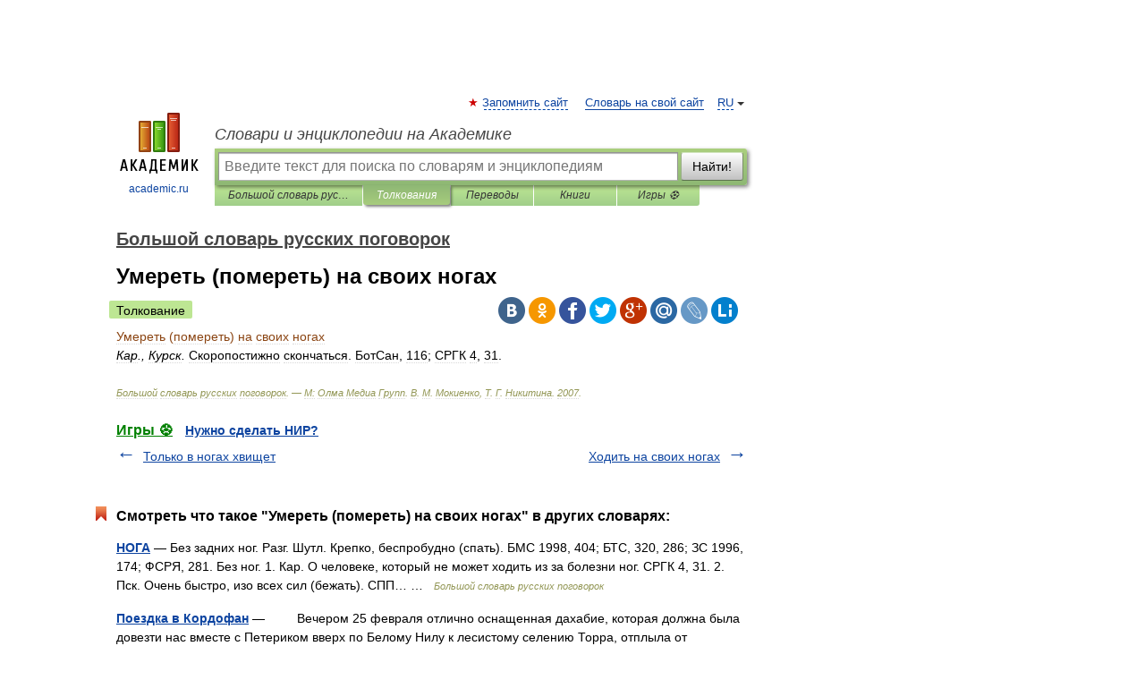

--- FILE ---
content_type: text/xml; charset=utf-8
request_url: https://yandex.ru/ads/adfox/10861445/getCode?p1=dlvii&p2=jpfh
body_size: 618
content:
<?xml version="1.0" encoding="UTF-8"?>
<VAST version="2.0">
    <Ad id="3484730-15604249">
        <Wrapper>
            <AdSystem>ADFOX</AdSystem>
            <VASTAdTagURI>
                <![CDATA[https://catsnetwork.ru/core/code.xml?pid=9963&vr=1&rid=1627595545&dl=https%3A%2F%2Fdic.academic.ru%2Fdic.nsf%2Fproverbs%2F33130%2F%25D0%25A3%25D0%25BC%25D0%25B5%25D1%2580%25D0%25B5%25D1%2582%25D1%258C]]>
            </VASTAdTagURI>
            <Error>
                <![CDATA[https://yandex.ru/adfox/10861445/event?adfox-version=1&hash=095df55267e798d4&lts=fswxedc&p1=dlvii&p2=jpfh&p5=bidvfl&pm=u&pr=a&rand=gptsfmv&rqs=1MXA53BA3FXYVW9pichX8cXOHR7Fuvm8&sj=[base64]&stat-id=0]]>
            </Error>
            <Impression>
                <![CDATA[https://yandex.ru/adfox/10861445/event?adfox-version=1&hash=33904aa8f493430c&lts=fswxedc&p1=dlvii&p2=jpfh&p5=bidvfl&pm=d&pr=a&rand=dxbrgwx&rqs=1MXA53BA3FXYVW9pichX8cXOHR7Fuvm8&sj=[base64]&stat-id=0]]>
            </Impression>
            <Creatives>
                <Creative>
                    <Linear>
                        <TrackingEvents>
                            <Tracking event="creativeView">
                                <![CDATA[https://yandex.ru/adfox/10861445/event?adfox-version=1&hash=1b0c9c251799d9fd&lts=fswxedc&p1=dlvii&p2=jpfh&p5=bidvfl&pm=c&pr=a&rand=mavoymk&rqs=1MXA53BA3FXYVW9pichX8cXOHR7Fuvm8&sj=[base64]&stat-id=0]]>
                            </Tracking>
                            <Tracking event="start">
                                <![CDATA[https://yandex.ru/adfox/10861445/event?adfox-version=1&hash=ab01265f030556ab&lts=fswxedc&p1=dlvii&p2=jpfh&p5=bidvfl&pm=b&pr=a&rand=gyzceaz&rqs=1MXA53BA3FXYVW9pichX8cXOHR7Fuvm8&sj=[base64]&stat-id=0]]>
                            </Tracking>
                            <Tracking event="midpoint">
                                <![CDATA[https://yandex.ru/adfox/10861445/event?adfox-version=1&hash=587a774090df6068&lts=fswxedc&p1=dlvii&p2=jpfh&p5=bidvfl&pm=f&pr=a&rand=lndicjs&rqs=1MXA53BA3FXYVW9pichX8cXOHR7Fuvm8&sj=[base64]&stat-id=0]]>
                            </Tracking>
                            <Tracking event="firstQuartile">
                                <![CDATA[https://yandex.ru/adfox/10861445/event?adfox-version=1&hash=1708dc145fbf5727&lts=fswxedc&p1=dlvii&p2=jpfh&p5=bidvfl&pm=e&pr=a&rand=mnszlu&rqs=1MXA53BA3FXYVW9pichX8cXOHR7Fuvm8&sj=[base64]&stat-id=0]]>
                            </Tracking>
                            <Tracking event="thirdQuartile">
                                <![CDATA[https://yandex.ru/adfox/10861445/event?adfox-version=1&hash=b23ba09218337daf&lts=fswxedc&p1=dlvii&p2=jpfh&p5=bidvfl&pm=g&pr=a&rand=jgqckuo&rqs=1MXA53BA3FXYVW9pichX8cXOHR7Fuvm8&sj=[base64]&stat-id=0]]>
                            </Tracking>
                            <Tracking event="complete">
                                <![CDATA[https://yandex.ru/adfox/10861445/event?adfox-version=1&hash=1cabe2dde83aad63&lts=fswxedc&p1=dlvii&p2=jpfh&p5=bidvfl&pm=h&pr=a&rand=hplivmz&rqs=1MXA53BA3FXYVW9pichX8cXOHR7Fuvm8&sj=[base64]&stat-id=0]]>
                            </Tracking>
                            <Tracking event="mute">
                                <![CDATA[https://yandex.ru/adfox/10861445/event?adfox-version=1&hash=93883abdea073ba1&lts=fswxedc&p1=dlvii&p2=jpfh&p5=bidvfl&pm=i&pr=a&rand=boueqxa&rqs=1MXA53BA3FXYVW9pichX8cXOHR7Fuvm8&sj=[base64]&stat-id=0]]>
                            </Tracking>
                            <Tracking event="unmute">
                                <![CDATA[https://yandex.ru/adfox/10861445/event?adfox-version=1&hash=1beea0abbe3ad4e2&lts=fswxedc&p1=dlvii&p2=jpfh&p5=bidvfl&pm=j&pr=a&rand=dxjreqg&rqs=1MXA53BA3FXYVW9pichX8cXOHR7Fuvm8&sj=[base64]&stat-id=0]]>
                            </Tracking>
                            <Tracking event="pause">
                                <![CDATA[https://yandex.ru/adfox/10861445/event?adfox-version=1&hash=53fc7752de77c819&lts=fswxedc&p1=dlvii&p2=jpfh&p5=bidvfl&pm=k&pr=a&rand=myuvgmu&rqs=1MXA53BA3FXYVW9pichX8cXOHR7Fuvm8&sj=[base64]&stat-id=0]]>
                            </Tracking>
                            <Tracking event="rewind">
                                <![CDATA[https://yandex.ru/adfox/10861445/event?adfox-version=1&hash=1a6edb810592ae1c&lts=fswxedc&p1=dlvii&p2=jpfh&p5=bidvfl&pm=l&pr=a&rand=lbcffol&rqs=1MXA53BA3FXYVW9pichX8cXOHR7Fuvm8&sj=[base64]&stat-id=0]]>
                            </Tracking>
                            <Tracking event="resume">
                                <![CDATA[https://yandex.ru/adfox/10861445/event?adfox-version=1&hash=b142a57a27b6d252&lts=fswxedc&p1=dlvii&p2=jpfh&p5=bidvfl&pm=m&pr=a&rand=mphphoa&rqs=1MXA53BA3FXYVW9pichX8cXOHR7Fuvm8&sj=[base64]&stat-id=0]]>
                            </Tracking>
                            <Tracking event="expand">
                                <![CDATA[https://yandex.ru/adfox/10861445/event?adfox-version=1&hash=a068bd896db0b44d&lts=fswxedc&p1=dlvii&p2=jpfh&p5=bidvfl&pm=o&pr=a&rand=hpiuzt&rqs=1MXA53BA3FXYVW9pichX8cXOHR7Fuvm8&sj=[base64]&stat-id=0]]>
                            </Tracking>
                            <Tracking event="collapse">
                                <![CDATA[https://yandex.ru/adfox/10861445/event?adfox-version=1&hash=7153b008b6d55132&lts=fswxedc&p1=dlvii&p2=jpfh&p5=bidvfl&pm=p&pr=a&rand=dnhwyew&rqs=1MXA53BA3FXYVW9pichX8cXOHR7Fuvm8&sj=[base64]&stat-id=0]]>
                            </Tracking>
                            <Tracking event="acceptInvitation">
                                <![CDATA[https://yandex.ru/adfox/10861445/event?adfox-version=1&hash=5fa9446e1e10b254&lts=fswxedc&p1=dlvii&p2=jpfh&p5=bidvfl&pm=q&pr=a&rand=nsikipo&rqs=1MXA53BA3FXYVW9pichX8cXOHR7Fuvm8&sj=[base64]&stat-id=0]]>
                            </Tracking>
                            <Tracking event="close">
                                <![CDATA[https://yandex.ru/adfox/10861445/event?adfox-version=1&hash=d2603d8eebe65b0b&lts=fswxedc&p1=dlvii&p2=jpfh&p5=bidvfl&pm=r&pr=a&rand=maakiys&rqs=1MXA53BA3FXYVW9pichX8cXOHR7Fuvm8&sj=[base64]&stat-id=0]]>
                            </Tracking>
                        </TrackingEvents>
                        <VideoClicks>
                            <ClickTracking>
                                <![CDATA[https://yandex.ru/adfox/10861445/goLink?adfox-version=1&hash=81c8db53eecce1dc&p1=dlvii&p2=jpfh&p5=bidvfl&pr=a&rand=lekpwgn&rqs=1MXA53BA3FXYVW9pichX8cXOHR7Fuvm8&sj=[base64]]]>
                            </ClickTracking>
                        </VideoClicks>
                    </Linear>
                </Creative>
            </Creatives>
 <Extensions>
    <Extension type="packshotSettings"><![CDATA[{"isEnabled":false}]]></Extension>
</Extensions>
        </Wrapper>
    </Ad>
</VAST>

--- FILE ---
content_type: application/javascript; charset=utf-8
request_url: https://fundingchoicesmessages.google.com/f/AGSKWxWtG9mwGXzft3_SzJJE4YRjLBHqs7aXHJZ7TAGDxttxHl9LV5wkrpr3jYtz6b9DbYw5HxnpjxxcyPyZlXQ8rVsycmmz8eG10waaibLmYIk4_b6iHihvj-Q5I2tQg0BvF7NQpa85TmekmphBe7En6GXc5o9pawP37z8Yo3FJ4DfAugsC_x4L61egmeyL/_.oasfile./ck.php?nids/ads_google_/ads-mopub?/ad-125.
body_size: -1292
content:
window['4da81ff9-a057-4aaf-8394-7eff0ee28c2a'] = true;

--- FILE ---
content_type: text/xml; charset=utf-8
request_url: https://yandex.ru/ads/adfox/10861445/getCode?p1=dlvii&p2=jpfh
body_size: 28
content:
<?xml version="1.0" encoding="UTF-8"?>
<VAST version="2.0">
    <Ad id="3493660-15664511">
        <Wrapper>
            <AdSystem>ADFOX</AdSystem>
            <VASTAdTagURI>
                <![CDATA[https://catsnetwork.ru/core/code.xml?bid=95895&pid=9966&vr=1&rid={random_id}&dl=домен]]>
            </VASTAdTagURI>
            <Error>
                <![CDATA[https://yandex.ru/adfox/10861445/event?adfox-version=1&hash=bb981a039fcce20b&lts=fswxede&p1=dlvii&p2=jpfh&p5=bihgjf&pm=u&pr=a&rand=inkmflq&rqs=1MXA53BA3FXaVW9pdBe_XQ4_U96Y9ga-&sj=gS-YtW3myi2Xx1L-ZqO9juo1SdLpvVt8He24IbP9vQ4lD_puHuSJrfRPH5clew%3D%3D&stat-id=0]]>
            </Error>
            <Impression>
                <![CDATA[https://yandex.ru/adfox/10861445/event?adfox-version=1&hash=dacb9a2e666dac05&lts=fswxede&p1=dlvii&p2=jpfh&p5=bihgjf&pm=d&pr=a&rand=islgluf&rqs=1MXA53BA3FXaVW9pdBe_XQ4_U96Y9ga-&sj=gS-YtW3myi2Xx1L-ZqO9juo1SdLpvVt8He24IbP9vQ4lD_puHuSJrfRPH5clew%3D%3D&stat-id=0]]>
            </Impression>
            <Creatives>
                <Creative>
                    <Linear>
                        <TrackingEvents>
                            <Tracking event="creativeView">
                                <![CDATA[https://yandex.ru/adfox/10861445/event?adfox-version=1&hash=35c4b28abce648f5&lts=fswxede&p1=dlvii&p2=jpfh&p5=bihgjf&pm=c&pr=a&rand=kkyrffn&rqs=1MXA53BA3FXaVW9pdBe_XQ4_U96Y9ga-&sj=gS-YtW3myi2Xx1L-ZqO9juo1SdLpvVt8He24IbP9vQ4lD_puHuSJrfRPH5clew%3D%3D&stat-id=0]]>
                            </Tracking>
                            <Tracking event="start">
                                <![CDATA[https://yandex.ru/adfox/10861445/event?adfox-version=1&hash=115fea4dd1f78ba2&lts=fswxede&p1=dlvii&p2=jpfh&p5=bihgjf&pm=b&pr=a&rand=ivrsbjk&rqs=1MXA53BA3FXaVW9pdBe_XQ4_U96Y9ga-&sj=gS-YtW3myi2Xx1L-ZqO9juo1SdLpvVt8He24IbP9vQ4lD_puHuSJrfRPH5clew%3D%3D&stat-id=0]]>
                            </Tracking>
                            <Tracking event="midpoint">
                                <![CDATA[https://yandex.ru/adfox/10861445/event?adfox-version=1&hash=4450ec8a3f08a7df&lts=fswxede&p1=dlvii&p2=jpfh&p5=bihgjf&pm=f&pr=a&rand=rxvxok&rqs=1MXA53BA3FXaVW9pdBe_XQ4_U96Y9ga-&sj=gS-YtW3myi2Xx1L-ZqO9juo1SdLpvVt8He24IbP9vQ4lD_puHuSJrfRPH5clew%3D%3D&stat-id=0]]>
                            </Tracking>
                            <Tracking event="firstQuartile">
                                <![CDATA[https://yandex.ru/adfox/10861445/event?adfox-version=1&hash=9cec508f1eace73d&lts=fswxede&p1=dlvii&p2=jpfh&p5=bihgjf&pm=e&pr=a&rand=iwzjiun&rqs=1MXA53BA3FXaVW9pdBe_XQ4_U96Y9ga-&sj=gS-YtW3myi2Xx1L-ZqO9juo1SdLpvVt8He24IbP9vQ4lD_puHuSJrfRPH5clew%3D%3D&stat-id=0]]>
                            </Tracking>
                            <Tracking event="thirdQuartile">
                                <![CDATA[https://yandex.ru/adfox/10861445/event?adfox-version=1&hash=3edc36f0f3f5afab&lts=fswxede&p1=dlvii&p2=jpfh&p5=bihgjf&pm=g&pr=a&rand=ioryooa&rqs=1MXA53BA3FXaVW9pdBe_XQ4_U96Y9ga-&sj=gS-YtW3myi2Xx1L-ZqO9juo1SdLpvVt8He24IbP9vQ4lD_puHuSJrfRPH5clew%3D%3D&stat-id=0]]>
                            </Tracking>
                            <Tracking event="complete">
                                <![CDATA[https://yandex.ru/adfox/10861445/event?adfox-version=1&hash=f90aa78e402c44d1&lts=fswxede&p1=dlvii&p2=jpfh&p5=bihgjf&pm=h&pr=a&rand=iaqdyha&rqs=1MXA53BA3FXaVW9pdBe_XQ4_U96Y9ga-&sj=gS-YtW3myi2Xx1L-ZqO9juo1SdLpvVt8He24IbP9vQ4lD_puHuSJrfRPH5clew%3D%3D&stat-id=0]]>
                            </Tracking>
                            <Tracking event="mute">
                                <![CDATA[https://yandex.ru/adfox/10861445/event?adfox-version=1&hash=a9b6bc5fbd697354&lts=fswxede&p1=dlvii&p2=jpfh&p5=bihgjf&pm=i&pr=a&rand=bgvwscy&rqs=1MXA53BA3FXaVW9pdBe_XQ4_U96Y9ga-&sj=gS-YtW3myi2Xx1L-ZqO9juo1SdLpvVt8He24IbP9vQ4lD_puHuSJrfRPH5clew%3D%3D&stat-id=0]]>
                            </Tracking>
                            <Tracking event="unmute">
                                <![CDATA[https://yandex.ru/adfox/10861445/event?adfox-version=1&hash=29886252b5bcc923&lts=fswxede&p1=dlvii&p2=jpfh&p5=bihgjf&pm=j&pr=a&rand=jpncdft&rqs=1MXA53BA3FXaVW9pdBe_XQ4_U96Y9ga-&sj=gS-YtW3myi2Xx1L-ZqO9juo1SdLpvVt8He24IbP9vQ4lD_puHuSJrfRPH5clew%3D%3D&stat-id=0]]>
                            </Tracking>
                            <Tracking event="pause">
                                <![CDATA[https://yandex.ru/adfox/10861445/event?adfox-version=1&hash=f213e6191ed9e32f&lts=fswxede&p1=dlvii&p2=jpfh&p5=bihgjf&pm=k&pr=a&rand=ineebdt&rqs=1MXA53BA3FXaVW9pdBe_XQ4_U96Y9ga-&sj=gS-YtW3myi2Xx1L-ZqO9juo1SdLpvVt8He24IbP9vQ4lD_puHuSJrfRPH5clew%3D%3D&stat-id=0]]>
                            </Tracking>
                            <Tracking event="rewind">
                                <![CDATA[https://yandex.ru/adfox/10861445/event?adfox-version=1&hash=22b127615e9c7ca8&lts=fswxede&p1=dlvii&p2=jpfh&p5=bihgjf&pm=l&pr=a&rand=lnxbxca&rqs=1MXA53BA3FXaVW9pdBe_XQ4_U96Y9ga-&sj=gS-YtW3myi2Xx1L-ZqO9juo1SdLpvVt8He24IbP9vQ4lD_puHuSJrfRPH5clew%3D%3D&stat-id=0]]>
                            </Tracking>
                            <Tracking event="resume">
                                <![CDATA[https://yandex.ru/adfox/10861445/event?adfox-version=1&hash=5749f1cc0a7399f5&lts=fswxede&p1=dlvii&p2=jpfh&p5=bihgjf&pm=m&pr=a&rand=gpfepnk&rqs=1MXA53BA3FXaVW9pdBe_XQ4_U96Y9ga-&sj=gS-YtW3myi2Xx1L-ZqO9juo1SdLpvVt8He24IbP9vQ4lD_puHuSJrfRPH5clew%3D%3D&stat-id=0]]>
                            </Tracking>
                            <Tracking event="expand">
                                <![CDATA[https://yandex.ru/adfox/10861445/event?adfox-version=1&hash=ad859d2d71078f5c&lts=fswxede&p1=dlvii&p2=jpfh&p5=bihgjf&pm=o&pr=a&rand=lumxenj&rqs=1MXA53BA3FXaVW9pdBe_XQ4_U96Y9ga-&sj=gS-YtW3myi2Xx1L-ZqO9juo1SdLpvVt8He24IbP9vQ4lD_puHuSJrfRPH5clew%3D%3D&stat-id=0]]>
                            </Tracking>
                            <Tracking event="collapse">
                                <![CDATA[https://yandex.ru/adfox/10861445/event?adfox-version=1&hash=a19222f95dc0147a&lts=fswxede&p1=dlvii&p2=jpfh&p5=bihgjf&pm=p&pr=a&rand=udjhkt&rqs=1MXA53BA3FXaVW9pdBe_XQ4_U96Y9ga-&sj=gS-YtW3myi2Xx1L-ZqO9juo1SdLpvVt8He24IbP9vQ4lD_puHuSJrfRPH5clew%3D%3D&stat-id=0]]>
                            </Tracking>
                            <Tracking event="acceptInvitation">
                                <![CDATA[https://yandex.ru/adfox/10861445/event?adfox-version=1&hash=33372cb59702c5a1&lts=fswxede&p1=dlvii&p2=jpfh&p5=bihgjf&pm=q&pr=a&rand=fnynmnk&rqs=1MXA53BA3FXaVW9pdBe_XQ4_U96Y9ga-&sj=gS-YtW3myi2Xx1L-ZqO9juo1SdLpvVt8He24IbP9vQ4lD_puHuSJrfRPH5clew%3D%3D&stat-id=0]]>
                            </Tracking>
                            <Tracking event="close">
                                <![CDATA[https://yandex.ru/adfox/10861445/event?adfox-version=1&hash=b86f4d85d29c7fd2&lts=fswxede&p1=dlvii&p2=jpfh&p5=bihgjf&pm=r&pr=a&rand=yopnnl&rqs=1MXA53BA3FXaVW9pdBe_XQ4_U96Y9ga-&sj=gS-YtW3myi2Xx1L-ZqO9juo1SdLpvVt8He24IbP9vQ4lD_puHuSJrfRPH5clew%3D%3D&stat-id=0]]>
                            </Tracking>
                        </TrackingEvents>
                        <VideoClicks>
                            <ClickTracking>
                                <![CDATA[https://yandex.ru/adfox/10861445/goLink?adfox-version=1&hash=b7c0a6a258384d49&p1=dlvii&p2=jpfh&p5=bihgjf&pr=a&rand=jsgycrq&rqs=1MXA53BA3FXaVW9pdBe_XQ4_U96Y9ga-&sj=gS-YtW3myi2Xx1L-ZqO9juo1SdLpvVt8He24IbP9vQ4lD_puHuSJrfRPH5clew%3D%3D]]>
                            </ClickTracking>
                        </VideoClicks>
                    </Linear>
                </Creative>
            </Creatives>
 <Extensions>
    <Extension type="packshotSettings"><![CDATA[{"isEnabled":false}]]></Extension>
</Extensions>
        </Wrapper>
    </Ad>
</VAST>